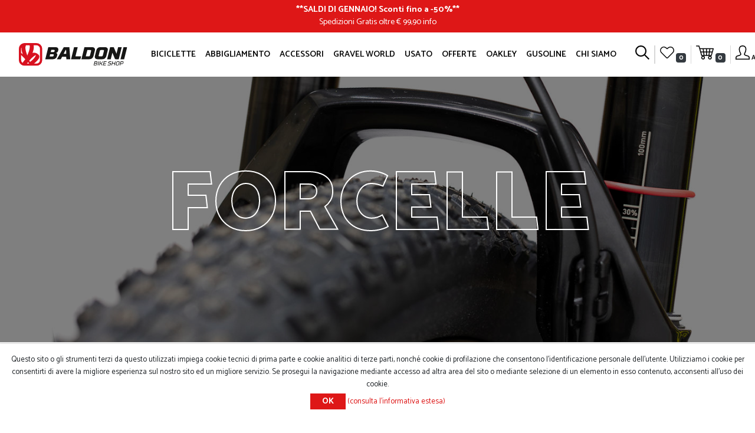

--- FILE ---
content_type: text/html; charset=utf-8
request_url: http://baldonibikeshop.com/it/forcelle
body_size: 9703
content:
<!DOCTYPE html>
<html lang="it"  class="html-category-page">
<head>
    <title>Forcelle- Baldoni Bike Shop Forl&#xEC;</title>
    <meta http-equiv="Content-type" content="text/html;charset=UTF-8" />
    <meta name="description" content="Vendita e assistenza bici nuove e usate delle migliori marche a Forl&#xEC;. Vendita mountain bike, bici da corsa, bici elettriche, scarpe e accessori." />
    <meta name="keywords" content="" />
    <meta name="generator" content="nopCommerce" />
    <meta name="viewport" content="width=device-width, initial-scale=1" />
    
        <link rel="preconnect" href="https://fonts.gstatic.com">
    <link href="https://fonts.googleapis.com/css2?family=Catamaran:wght@300;400;500;600;700;800;900&display=swap" rel="stylesheet">
    <link rel="shortcut icon" href="/Themes/Baldoni/Content/images/favicon.png" />

    <script src="/Plugins/FoxNetSoft.GoogleEnhancedEcommerce/Scripts/googleeehelper.js"></script>
<script>
window.dataLayer = window.dataLayer || [];
var GEE_productImpressions = GEE_productImpressions || [];
var GEE_productDetails = GEE_productDetails || [];
var GEE_cartproducts = GEE_cartproducts || [];
var GEE_wishlistproducts = GEE_wishlistproducts || [];
dataLayer.push({
'ecommerce': {
'currencyCode': 'EUR',
'impressions': GEE_productImpressions
}
});
</script>
<!-- Google Tag Manager -->
<script>(function(w,d,s,l,i){w[l]=w[l]||[];w[l].push({'gtm.start':
new Date().getTime(),event:'gtm.js'});var f=d.getElementsByTagName(s)[0],
j=d.createElement(s),dl=l!='dataLayer'?'&l='+l:'';j.async=true;j.src=
'https://www.googletagmanager.com/gtm.js?id='+i+dl;f.parentNode.insertBefore(j,f);
})(window,document,'script','dataLayer','GTM-K63BB2N');</script>
<!-- End Google Tag Manager -->

    <!-- Facebook Pixel Code -->
    <script>

        !function (f, b, e, v, n, t, s) {
            if (f.fbq) return;
            n = f.fbq = function () {
                n.callMethod ? n.callMethod.apply(n, arguments) : n.queue.push(arguments)
            };
            if (!f._fbq) f._fbq = n;
            n.push = n;
            n.loaded = !0;
            n.version = '2.0';
            n.agent = 'plnopcommerce';
            n.queue = [];
            t = b.createElement(e);
            t.async = !0;
            t.src = v;
            s = b.getElementsByTagName(e)[0];
            s.parentNode.insertBefore(t, s)
        }(window, document, 'script', 'https://connect.facebook.net/en_US/fbevents.js');
        
		fbq('init', '1465710037102208', {
			external_id: 'd45f9f45-b6bf-4cc7-851b-a0121f23705d'
		});

		fbq('track', 'PageView');

    </script>
    <!-- End Facebook Pixel Code -->
    
    <link href="/bundles/h9l53ddsgjzmzbigfhku8vcxjp3gsglaupnynmcr9sy.min.css" rel="stylesheet" type="text/css" />

    
    
    
    <link href="http://baldonibikeshop.com/it/blog/rss/2" rel="alternate" type="application/rss+xml" title="Baldoni Bike Shop: Blog" />
    <link rel="apple-touch-icon" sizes="180x180" href="/icons/icons_0/apple-touch-icon.png">
<link rel="icon" type="image/png" sizes="32x32" href="/icons/icons_0/favicon-32x32.png">
<link rel="icon" type="image/png" sizes="16x16" href="/icons/icons_0/favicon-16x16.png">
<link rel="manifest" href="/icons/icons_0/site.webmanifest">
<link rel="shortcut icon" href="/icons/icons_0/favicon.ico">
<meta name="msapplication-TileColor" content="#b91d47">
<meta name="msapplication-config" content="/icons/icons_0/browserconfig.xml">
<meta name="theme-color" content="#ffffff">
    
    <!--Powered by nopCommerce - https://www.nopCommerce.com-->
</head>
<body>
    <!-- Google Tag Manager (noscript) -->
<noscript><iframe src="https://www.googletagmanager.com/ns.html?id=GTM-K63BB2N" height="0" width="0" style="display:none;visibility:hidden"></iframe></noscript>
<!-- End Google Tag Manager (noscript) -->

<div class="ajax-loading-block-window" style="display: none">
</div>
<div id="dialog-notifications-success" title="Notifica" style="display:none;">
</div>
<div id="dialog-notifications-error" title="Errore" style="display:none;">
</div>
<div id="dialog-notifications-warning" title="Avviso" style="display:none;">
</div>
<div id="bar-notification" class="bar-notification-container" data-close="Chiudi">
</div>



<!--[if lte IE 8]>
    <div style="clear:both;height:59px;text-align:center;position:relative;">
        <a href="http://www.microsoft.com/windows/internet-explorer/default.aspx" target="_blank">
            <img src="/Themes/Baldoni/Content/images/ie_warning.jpg" height="42" width="820" alt="You are using an outdated browser. For a faster, safer browsing experience, upgrade for free today." />
        </a>
    </div>
<![endif]-->
<div class="master-wrapper-page">
    
    <noscript>
    <iframe src="https://www.googletagmanager.com/ns.html?id=GTM-K63BB2N" height="0" width="0" style="display:none;visibility:hidden"></iframe>
</noscript>


<section class="ab">
    <div class="ab-container">
        <div class="ab-content">
            <p><strong>**<a href="https://baldonibikeshop.com/it/offerte-in-corso" target="_blank">SALDI DI GENNAIO! Sconti fino a -50%</a>**</strong></p>
<p>Spedizioni Gratis oltre € 99,90 <a href="https://www.baldonibikeshop.com/it/costi-di-spedizione" target="_blank">info</a></p>
        </div>
    </div>
</section>


<header id="main-header">
    <nav class="navbar navbar-menu navbar-expand-xl position-fixed">

        


<div class="header-left d-flex order-0">
    <button class="navbar-toggler navbar-toggler-main-header" type="button" data-target="#collapsingMenu">
        <span class="ih ih-hover ih-menu"></span>
    </button>
    <a class="navbar-brand text-center w-100" href="/">
    <img class="logo-header" alt="Baldoni Bike Shop" src="/Themes/Baldoni/Content/images/logo-baldoni.svg">
</a>
    <ul class="navbar-nav navbar-tools order-3 d-block d-xl-none mr-2">
        <li class="nav-item nav-item-nowrap">
            <div class="nav-cart-preview">
                <a class="nav-link" href="/it/cart">
                    <span class="ih ih-cart"></span>
                </a>
            </div>
        </li>
    </ul>
</div>

<div class="navbar-collapse collapse w-100 order-1 order-xl-0" id="collapsingMenu">
    <ul class="navbar-nav navbar-main-menu mx-auto justify-content-between">
        <li class="nav-item d-menu-mobile mb-3 text-right">
            <a href="#" class="navbar-main-menu-back float-left">
                <span class="ih ih-small ih-hover ih-back"></span>
            </a>
            <a href="#" class="navbar-main-menu-close float-right">
                <span class="ih ih-small ih-hover ih-close"></span>
            </a>
        </li>
        <li class="nav-item d-menu-mobile mb-3">
            <form method="get" class="form-search" action="/it/search">
                <div class="input-group">
                    <button type="submit" class="btn-nope"><span class="ih ih-small ih-search"></span></button>
                    <input type="text" class="form-control small-searchterms" name="q" placeholder="Cerca">
                </div>
            </form>
        </li>
        <li class="nav-item d-menu-mobile">
                <a class="nav-link" href="/it/login?returnUrl=%2Fit%2Fforcelle">
                    <span class="ih ih-small ih-profile mr-2"></span> Accesso
                </a>
        </li>
        <li class="nav-item d-menu-mobile border-bottom-mobile">
            <a class="nav-link" href="/it/wishlist">
                <span class="ih ih-small ih-wishlist mr-2"></span> Wishlist
            </a>
        </li>
                <li class="nav-item">
                    <a class="nav-link drp" data-toggle=dropdown href="javascript:;">
                        Biciclette 
                    </a>
                        <div class="dropdown-menu dropdown-menu-large dropdown-menu-center">
                            <div class="container container-1200">
                                <div class="row">
                                    <div class="col-12 col-xl-2 border-right-desktop">
                                        <h4 class="border-bottom-mobile border-dark mt-0">
                                            <a href="/it/tipologie">Tipologie<span class="d-none d-xl-inline">&gt;</span></a>
                                        </h4>
                                        <ul class="list-unstyled">
                                                <li class="list-item pb-2"><a href="/it/e-bike">E-Bike</a></li>
                                                <li class="list-item pb-2"><a href="/it/strada">Strada</a></li>
                                                <li class="list-item pb-2"><a href="/it/mountain-bike">Mountain Bike</a></li>
                                                <li class="list-item pb-2"><a href="/it/city-bike">City Bike</a></li>
                                                <li class="list-item pb-2"><a href="/it/bimbi">Bimbi</a></li>
                                                <li class="list-item pb-2"><a href="/it/gravel">Gravel</a></li>
                                        </ul>
                                    </div>
                                    <div class="col-12 col-xl-2 border-right-desktop">
                                        <h4 class="border-bottom-mobile border-dark mt-0">
                                            <a href="/it/brand">Brand <span class="d-none d-xl-inline">&gt;</span></a>
                                        </h4>
                                        <ul class="list-unstyled">
                                                <li class="list-item pb-2"><a href="/it/pinarello">Pinarello</a></li>
                                                <li class="list-item pb-2"><a href="/it/specialized">Specialized</a></li>
                                                <li class="list-item pb-2"><a href="/it/scott">Scott</a></li>
                                                <li class="list-item pb-2"><a href="/it/wilier">Wilier</a></li>
                                        </ul>
                                    </div>
                                    <div class="col-12 col-xl-2 border-right-desktop">
                                        <h4 class="border-bottom-mobile border-dark mt-0">
                                            <a href="/it/altro">Altro <span class="d-none d-xl-inline">&gt;</span></a>
                                        </h4>
                                        <ul class="list-unstyled">
                                            <li class="list-item pb-2"><a href="/news">News</a></li>
                                            <li class="list-item pb-2"><a href="/usato">Il nostro usato</a></li>
                                                <li class="list-item pb-2"><a href="/it/woman">Woman</a></li>
                                        </ul>
                                    </div>

                                    <div class="col-12 col-xl-6">
                                        
<div class="megamenuitem">
    <a href="/gusoline-tailor-made-dream"><img src="http://baldonibikeshop.com/images/thumbs/001/0011524_Menu_GUSOLINE.jpeg" alt="Gravel, Road Bike, Mtb, Gusoline" title="Gravel, Road Bike, Mtb, Gusoline" /></a>
    <p class="megamenuitem-body">
        GUSOLINE: Tailor Made Dream
    </p>
</div>
                                    </div>
                                </div>
                            </div>
                        </div>
                </li>
                <li class="nav-item">
                    <a class="nav-link "  href="/it/abbigliamento">
                        Abbigliamento 
                    </a>
                </li>
                <li class="nav-item">
                    <a class="nav-link drp" data-toggle=dropdown href="javascript:;">
                        Accessori 
                    </a>
                        <div class="dropdown-menu dropdown-menu-large dropdown-menu-center">
                            <div class="container container-1200">
                                <div class="row">
                                    <div class="col-12 col-xl-4 border-right-desktop">
                                        <h4 class="border-bottom-mobile border-dark mt-0">
                                            <a href="/it/componenti">Componenti <span class="d-none d-xl-inline">&gt;</span></a>
                                        </h4>
                                        <ul class="list-unstyled list-2columns">
                                                <li class="list-item pb-1"><a href="/it/selle">Selle</a></li>
                                                <li class="list-item pb-1"><a href="/it/pedali">Pedali</a></li>
                                                <li class="list-item pb-1"><a href="/it/manopole">Manopole</a></li>
                                                <li class="list-item pb-1"><a href="/it/ruote">Ruote</a></li>
                                                <li class="list-item pb-1"><a href="/it/reggi-selle">Reggisella</a></li>
                                                <li class="list-item pb-1"><a href="/it/forcelle">Forcelle</a></li>
                                                <li class="list-item pb-1"><a href="/it/manubri">Manubri</a></li>
                                                <li class="list-item pb-1"><a href="/it/altro-3">Altro</a></li>
                                                <li class="list-item pb-1"><a href="/it/manutenzione-bici">Manutenzione bici</a></li>
                                                <li class="list-item pb-1"><a href="/it/pneumatici">Pneumatici</a></li>
                                                <li class="list-item pb-1"><a href="/it/bike-packing">Bike packing</a></li>
                                                <li class="list-item pb-1"><a href="/it/fanali-bici">Fanali e Luci</a></li>
                                        </ul>
                                    </div>
                                    <div class="col-12 col-xl-4 border-right-desktop">
                                        <h4 class="border-bottom-mobile border-dark mt-0">
                                            <a href="/it/i-tech">I-Tech <span class="d-none d-xl-inline">&gt;</span></a>
                                        </h4>
                                        <ul class="list-unstyled list-2columns">
                                                <li class="list-item pb-1"><a href="/it/navigatori">Navigatori</a></li>
                                                <li class="list-item pb-1"><a href="/it/cardio">Cardio</a></li>
                                                <li class="list-item pb-1"><a href="/it/ciclocomputer">Ciclocomputer</a></li>
                                        </ul>
                                    </div>
                                    <div class="col-12 col-xl-4">
                                        <h4 class="border-bottom-mobile border-dark mt-0">
                                            <a href="/it/specifico-donna">Specifico donna <span class="d-none d-xl-inline">&gt;</span></a>
                                        </h4>
                                        <ul class="list-unstyled list-2columns">
                                                <li class="list-item pb-1"><a href="/it/intimo-2">Intimo</a></li>
                                                <li class="list-item pb-1"><a href="/it/telai">Telai</a></li>
                                                <li class="list-item pb-1"><a href="/it/selle-2">Selle</a></li>
                                                <li class="list-item pb-1"><a href="/it/altro-2">Altro</a></li>
                                                <li class="list-item pb-1"><a href="/it/abbigliamento-donna">Abbigliamento Donna</a></li>
                                        </ul>
                                    </div>
                                
                                </div>
                            </div>
                        </div>
                </li>
                <li class="nav-item">
                    <a class="nav-link "  href="/it/gusoline-3">
                        GRAVEL WORLD 
                    </a>
                </li>
                <li class="nav-item">
                    <a class="nav-link "  href="/it/usato">
                        Usato 
                    </a>
                </li>
                <li class="nav-item">
                    <a class="nav-link drp" data-toggle=dropdown href="javascript:;">
                        OFFERTE 
                    </a>
                        <div class="dropdown-menu dropdown-menu-large dropdown-menu-center">
                            <div class="container container-1200">
                                <div class="row">

                                    <div class="col-12 col-xl-3">
                                        <h4 class="border-bottom-mobile border-dark mt-0">
                                            <a class="" href="/it/offerte-in-corso">SALDI, SALDI, SALDI!</a>
                                        </h4>
                                        <a class="" href="/it/offerte-in-corso">
                                            <img src="http://baldonibikeshop.com/images/thumbs/001/0019223_saldi-saldi-saldi_250.png" alt="SALDI, SALDI, SALDI!" title="SALDI, SALDI, SALDI!">
                                        </a>
                                
                                    </div>
                                    <div class="col-12 col-xl-3">
                                        <h4 class="border-bottom-mobile border-dark mt-0">
                                            <a class="" href="/it/specialized-3">Bici in Promo</a>
                                        </h4>
                                        <a class="" href="/it/specialized-3">
                                            <img src="http://baldonibikeshop.com/images/thumbs/001/0015060_bici-in-promo_250.jpeg" alt="Bici in Promo" title="Bici in Promo">
                                        </a>
                                
                                    </div>
                                    <div class="col-12 col-xl-3">
                                        <h4 class="border-bottom-mobile border-dark mt-0">
                                            <a class="" href="/it/via-del-sale-fantini-club">PROMO GRAVEL BURN</a>
                                        </h4>
                                        <a class="" href="/it/via-del-sale-fantini-club">
                                            <img src="http://baldonibikeshop.com/images/thumbs/001/0018704_promo-gravel-burn_250.jpeg" alt="PROMO GRAVEL BURN" title="PROMO GRAVEL BURN">
                                        </a>
                                
                                    </div>
                                    <div class="col-12 col-xl-3">
                                        <h4 class="border-bottom-mobile border-dark mt-0">
                                            <a class="" href="/it/angolo-bazza">Angolo Bazza</a>
                                        </h4>
                                        <a class="" href="/it/angolo-bazza">
                                            <img src="http://baldonibikeshop.com/images/thumbs/000/0009000_angolo-bazza_250.jpeg" alt="Angolo Bazza" title="Angolo Bazza">
                                        </a>
                                
                                    </div>
                                    
                                </div>
                            </div>
                        </div>
                </li>
                <li class="nav-item">
                    <a class="nav-link drp" data-toggle=dropdown href="javascript:;">
                        Oakley 
                    </a>
                        <div class="dropdown-menu dropdown-menu-large dropdown-menu-center">
                            <div class="container container-1200">
                                <div class="row">

                                    <div class="col-12 col-xl-4">
                                        <h4 class="border-bottom-mobile border-dark mt-0">
                                            <a class="" href="/it/ampia-gamma-di-occhiali-oakley">Occhiali Oakley</a>
                                        </h4>
                                        <a class="" href="/it/ampia-gamma-di-occhiali-oakley">
                                            <img src="http://baldonibikeshop.com/images/thumbs/000/0008963_occhiali-oakley_250.jpeg" alt="Occhiali Oakley" title="Occhiali Oakley">
                                        </a>
                                
                                    </div>
                                    <div class="col-12 col-xl-4">
                                        <h4 class="border-bottom-mobile border-dark mt-0">
                                            <a class="" href="/it/caschi-accessori-oakley">Caschi Oakley</a>
                                        </h4>
                                        <a class="" href="/it/caschi-accessori-oakley">
                                            <img src="http://baldonibikeshop.com/images/thumbs/000/0009091_caschi-oakley_250.jpeg" alt="Caschi Oakley" title="Caschi Oakley">
                                        </a>
                                
                                    </div>
                                    <div class="col-12 col-xl-4">
                                        <h4 class="border-bottom-mobile border-dark mt-0">
                                            <a class="" href="/it/abbigliamento-oakley">Abbigliamento Oakley</a>
                                        </h4>
                                        <a class="" href="/it/abbigliamento-oakley">
                                            <img src="http://baldonibikeshop.com/images/thumbs/000/0009092_abbigliamento-oakley_250.jpeg" alt="Abbigliamento Oakley" title="Abbigliamento Oakley">
                                        </a>
                                
                                    </div>
                                    
                                </div>
                            </div>
                        </div>
                </li>
                <li class="nav-item">
                    <a class="nav-link "  href="/it/gusoline-4">
                        GUSOLINE 
                    </a>
                </li>
            <li class="nav-item">
                <a class="nav-link drp" data-toggle="dropdown" href="javascript:;">
                    Chi siamo
                </a>
                <div class="dropdown-menu dropdown-menu-large dropdown-menu-center dropdown-menu-baldoni">
                    <div class="container container-1200">
                        
<div class="row">
    <div class="col-xs-6 col-lg-3">
        <a href="/it/blog">
            <span>Blog</span>
            <img src="http://baldonibikeshop.com/images/thumbs/000/0005046__U9A0662.jpeg" alt="Blog" />
        </a>
    </div>
    <div class="col-xs-6 col-lg-3">
        <a href="/storia">
            <span>Storia</span>
            <img src="http://baldonibikeshop.com/images/thumbs/000/0005048_STAFFWEB.jpeg" alt="Storia" />
        </a>
    </div>
    <div class="col-xs-6 col-lg-3">
        <a href="/partners">
            <span>Partners</span>
            <img src="http://baldonibikeshop.com/images/thumbs/000/0005051_partners.jpeg" alt="Partners" />
        </a>
    </div>
    <div class="col-xs-6 col-lg-3">
        <a href="/contattaci">
            <span>Contatti</span>
            <img src="http://baldonibikeshop.com/images/thumbs/000/0005044__U9A0903-2.jpeg" alt="Contatti" />
        </a>
    </div>
</div>
                    </div>
                </div>
            </li>
    </ul>
    <div class="d-menu-mobile mt-5">
        <ul class="nav mx-auto justify-content-center">
            <li class="nav-item mr-3"><i class="fa fa-2x fa-facebook-square"></i></li>
            <li class="nav-item mr-3"><i class="fa fa-2x fa-instagram"></i></li>
            <li class="nav-item"><i class="fa fa-2x fa-youtube-square"></i></li>
        </ul>
    </div>
</div>


        
<div class="header-links">
    <ul class="navbar-nav navbar-tools order-last d-none d-xl-flex">
        <li class="nav-item">
            <a class="nav-link" href="javascript:;" id="search-link">
                <span id="btn-search" class="ih ih-hover ih-search"></span>
            </a>
            <div class="flyout-search">
                <form method="get" class="form-search" action="/it/search">
        <div class="d-flex justify-content-center">
            <input type="text" class="search-box-text small-searchterms" id="small-searchterms" autocomplete="off" name="q" placeholder="Cerca" aria-label="Cerca" />
            
            <button type="submit" class="button-1 search-box-button">
                Cerca
            </button>
            <button type="button" class="search-box-close">
                Chiudi
            </button>
        </div>
            
            
</form>
            </div>
            
        </li>
        <li class="nav-separator"></li>
        <li class="nav-separator"></li>
            <li class="nav-item">
                <a class="nav-link ico-wishlist" href="/it/wishlist">
                    <span class="ih ih-hover ih-wishlist"></span>
                    <span class="wishlist-qty badge badge-dark">0</span>
                </a>
            </li>
        <li class="nav-separator"></li>
            <li class="nav-item nav-item-nowrap" id="topcartlink">
                <div class="nav-cart-preview">
                    <a class="nav-link" href="/it/cart">
                        <span class="ih ih-cart"></span>
                        <span class="cart-qty badge badge-dark">0</span>
                    </a>
                </div>
            </li>
        <li class="nav-separator"></li>
            <li class="nav-item">
                <a class="nav-link ico-login" href="/it/login?returnUrl=%2Fit%2Fforcelle">
                    <span class="ih ih-hover ih-profile"></span>
                    <span class="text-mini">Accesso</span>
                </a>
            </li>
        
    </ul>
        
        
</div>

        

<div id="flyout-cart" class="flyout-cart">
    <div class="mini-shopping-cart">
        <div class="count">
Non ci sono articoli nel tuo carrello        </div>
    </div>
</div>

    </nav>
</header>




    
    <div class="master-wrapper-content">
        


        <main>

                

                        <div class="master-column-wrapper">
                
    <section class="header-image d-flex" style="background: linear-gradient(rgba(0,0,0,.5), rgba(0,0,0,.5)), url(http://baldonibikeshop.com/images/thumbs/000/0004952_forcelle.jpeg)">
        <div class="my-auto mx-auto text-center">
            <h1 class="card-title text-outline">Forcelle</h1>
            <div class="card-description text-white"></div>
        </div>
    </section>

<section class="category-products">
    <div class="container-fluid">
        <div class="row flex-column flex-md-row">
            <aside class="side-2 col-12 col-lg-3 flex-shrink-1">
                <div class="d-block d-lg-none toggle-aside-menu">
                    <a href="#pageSubmenu" data-toggle="collapse" aria-expanded="false" class="dropdown-toggle">
Filtri                    </a>
                </div>
                <div class="collapse" id="pageSubmenu">



<div class="nopAjaxFilters7Spikes"
     data-categoryid="56"
     data-manufacturerid="0"
     data-vendorid="0"
     data-isonsearchpage="False"
     data-searchkeyword=""
     data-searchcategoryid="0"
     data-searchmanufacturerid="0"
     data-searchvendorid ="0"
     data-searchpricefrom=""
     data-searchpriceto=""
     data-searchincludesubcategories="False"
     data-searchinproductdescriptions="False"
     data-searchadvancedsearch="False"
     data-getfilteredproductsurl="/it/getFilteredProducts"
     data-productslistpanelselector=".product-list"
     data-productsgridpanelselector=".product-grid"
     data-pagerpanelselector=".pager"
     data-pagerpanelintegrationselector=".product-grid, .product-list"
     data-sortoptionsdropdownselector="#products-orderby"
     data-viewoptionsdropdownselector=".viewmode-icon, #products-viewmode"
     data-productspagesizedropdownselector="#products-pagesize"
     data-filtersuimode="usecheckboxes"
     data-defaultviewmode="grid"
     data-enableinfinitescroll="False"
     data-infinitescrollloadertext="Caricamento prodotti.."
     data-scrolltoelement="False"
     data-scrolltoelementselector=".product-selectors"
     data-scrolltoelementadditionaloffset="0"
     data-showselectedfilterspanel="True"
     data-numberofreturnedproductsselector="false"
     data-selectedOptionsTargetSelector=".nopAjaxFilters7Spikes .filtersPanel:first"
     data-selectedOptionsTargetAction="prependTo"
     data-isRTL="false"
     data-closeFiltersPanelAfterFiltrationInMobile="true"
     data-no-products-window-title="Nessun risultato"
     data-no-products-window-message="Non sono stati trovati prodotti in base ai criteri da te selezionati. Affina la tua ricerca.">
    
</div>

<input id="availableSortOptionsJson" name="availableSortOptionsJson" type="hidden" value="[{&quot;Disabled&quot;:false,&quot;Group&quot;:null,&quot;Selected&quot;:true,&quot;Text&quot;:&quot;Il pi&#xF9; recente&quot;,&quot;Value&quot;:&quot;15&quot;},{&quot;Disabled&quot;:false,&quot;Group&quot;:null,&quot;Selected&quot;:false,&quot;Text&quot;:&quot;Prezzo: decrescente&quot;,&quot;Value&quot;:&quot;11&quot;},{&quot;Disabled&quot;:false,&quot;Group&quot;:null,&quot;Selected&quot;:false,&quot;Text&quot;:&quot;Prezzo: crescente&quot;,&quot;Value&quot;:&quot;10&quot;},{&quot;Disabled&quot;:false,&quot;Group&quot;:null,&quot;Selected&quot;:false,&quot;Text&quot;:&quot;Nome: dalla Z alla A&quot;,&quot;Value&quot;:&quot;6&quot;}]" />
<input id="availableViewModesJson" name="availableViewModesJson" type="hidden" value="" />
<input id="availablePageSizesJson" name="availablePageSizesJson" type="hidden" value="[{&quot;Disabled&quot;:false,&quot;Group&quot;:null,&quot;Selected&quot;:true,&quot;Text&quot;:&quot;18&quot;,&quot;Value&quot;:&quot;18&quot;}]" />                </div>
            </aside>
            <div class="center-2 col flex-grow-1">
                
                <div class="page category-page">
    <div class="page-body">
        
        
        
        
        
        <div class="product-filters">
        </div>

        

            <div class="text-left sorry">
                <img class="img-fluid" src="/Themes/Baldoni/Content/images/sorry.svg" />
                <p>
                    <i>Non abbiamo trovato prodotti da proporti.</i>
                </p>
            </div>

        
    </div>
</div>
<script type="text/javascript">
    function customScrollTop() {
        window.scroll({
            top:0,
            left:0, 
            behavior: "smooth"
        });
    }
</script>
                
            </div>
        </div>
    </div>
</section>

            </div>
        </main>
        
    </div>
    
<footer>
    <div class="row">
        <div class="col-12 col-md-3 mb-5">
            <img src="/Themes/Baldoni/Content/images/baldoni_logo-white.svg" alt="Baldoni Bike Shop Forlì" title="Baldoni Bike Shop Forlì" />
        </div>
        <div class="col-12 col-md-3 mb-5">
            <b>BALDONI BIKE SHOP s.r.l. Unipersonale</b><br /><br />
            Via P. Dandi, 2 47121 Forlì (FC) - IT<br />
            Telefono: +39 0543 473030<br />
            Fax: +39 0543 567609<br />
            Partita IVA: 04242740407
        </div>
        <div class="col-12 col-md-3 mb-5">
            <ul class="nav flex-column mb-4">
                    <li><a href="/it/contattaci">Contattaci</a></li>
                    <li><a href="/it/costi-di-spedizione">Costi di Spedizione</a></li>
                    <li><a href="/it/informativa-newsletter">Informativa newsletter</a></li>
                    <li><a href="/it/recesso">Modalit&#xE0; di recesso</a></li>
                    <li><a href="/it/informativa-privacy">Informativa privacy</a></li>
                    <li><a href="/it/termini-e-condizioni">Termini e condizioni</a></li>
                <li><br /></li>
                    <li><a href="/changelanguage/1">English version</a></li>
            </ul>
            <ul class="nav mx-auto">
                <li class="nav-item mr-3"><i class="fa fa-2x fa-facebook-square"></i></li>
                <li class="nav-item mr-3"><i class="fa fa-2x fa-instagram"></i></li>
                <li class="nav-item"><i class="fa fa-2x fa-youtube-square"></i></li>
            </ul>
        </div>
        <div class="col-12 col-md-3 mb-5">
            <ul class="nav mx-auto mb-5">
                <li class="nav-item mr-1 mb-1"><img src="/Themes/Baldoni/Content/images/card_visa.svg" alt="VISA" title="VISA" /></li>
                <li class="nav-item mr-1 mb-1"><img src="/Themes/Baldoni/Content/images/card_mastercard.svg" alt="Mastercard" title="Mastercard" /></li>
                <li class="nav-item mr-1 mb-1"><img src="/Themes/Baldoni/Content/images/card_maestro.svg" alt="Maestro" title="Maestro" /></li>
                <li class="nav-item mb-1"><img src="/Themes/Baldoni/Content/images/card_americanexpress.svg" alt="American Express" title="American Express" /></li>
            </ul>
            <ul class="nav flex-column credit-cards-provider">
                <li class="mb-3">
                    <a href="https://www.paypal.com/it/webapps/mpp/paypal-popup" title="Come funziona PayPal" onclick="javascript:window.open('https://www.paypal.com/it/webapps/mpp/paypal-popup','WIPaypal','toolbar=no, location=no, directories=no, status=no, menubar=no, scrollbars=yes, resizable=yes, width=1060, height=700'); return false;"><img src="https://www.paypalobjects.com/webstatic/mktg/logo-center/logo_paypal_pagamento_sicuro.png" border="0" alt="Accettiamo PayPal" /></a>
                </li>
                <li>
                    <img src="/Themes/Baldoni/Content/images/card_stripe.svg" alt="Stripe" />
                </li>
            </ul>
        </div>
    </div>
</footer>


</div>

<div id="eu-cookie-bar-notification" class="eu-cookie-bar-notification">
    <div class="content">
        <div class="text">Questo sito o gli strumenti terzi da questo utilizzati impiega cookie tecnici di prima parte e cookie analitici di terze parti, nonché cookie di profilazione che consentono l’identificazione personale dell’utente. Utilizziamo i cookie per consentirti di avere la migliore esperienza sul nostro sito ed un migliore servizio. Se prosegui la navigazione mediante accesso ad altra area del sito o mediante selezione di un elemento in esso contenuto, acconsenti all’uso dei cookie.</div>
        <div class="buttons-more">
            <button type="button" class="ok-button button-1" id="eu-cookie-ok">OK</button>
            <a class="learn-more" href="/it/informativa-privacy">(consulta l'informativa estesa)</a>
        </div>
    </div>
</div>
<script>
function deferjqueryloadingGoogleEnhancedEcommerce() {
    if (window.jQuery && typeof $== 'function' && window.GoogleEEHelper) 
    {
GoogleEEHelper.Init('EUR', false);
        GoogleEEHelper.Initialization();
    }
    else
        setTimeout(function () { deferjqueryloadingGoogleEnhancedEcommerce() }, 50);
}
deferjqueryloadingGoogleEnhancedEcommerce();
</script>


    
    <script src="/bundles/vdshu7bvr-7drxvcveeuqisk1uii73g46xaltkighfa.min.js"></script>
<script src="https://js.stripe.com/v3/"></script>

    <script>
                $('.form-search').on("submit", function (event) {
                    var input = $(this).find('.small-searchterms');
                    if ($(input).val() == "") {
                        alert('Inserisci la parola chiave di ricerca');
                        $(input).focus();
                        event.preventDefault();
                    }
                });
                $('.search-box-close').click(function () {
                    $('.flyout-search').fadeOut(200);
                });
            </script>
<script>
                $(document).ready(function() {
                    var showLinkToResultSearch;
                    var searchText;
                    $('.small-searchterms').autocomplete({
                            delay: 500,
                            minLength: 3,
                            source: '/it/catalog/searchtermautocomplete',
                            appendTo: '.search-box',
                            select: function(event, ui) {
                                $("#small-searchterms").val(ui.item.label);
                                setLocation(ui.item.producturl);
                                return false;
                        },
                        //append link to the end of list
                        open: function(event, ui) {
                            //display link to search page
                            if (showLinkToResultSearch) {
                                searchText = document.getElementById("small-searchterms").value;
                                $(".ui-autocomplete").append("<li class=\"ui-menu-item\" role=\"presentation\"><a href=\"/search?q=" + searchText + "\">Visualizza tutti i risultati…</a></li>");
                            }
                        }
                    })
                    .data("ui-autocomplete")._renderItem = function(ul, item) {
                        var t = item.label;
                        showLinkToResultSearch = item.showlinktoresultsearch;
                        //html encode
                        t = htmlEncode(t);
                        return $("<li></li>")
                            .data("item.autocomplete", item)
                            .append("<a><span>" + t + "</span></a>")
                            .appendTo(ul);
                    };
                });
            </script>
<script>
                $(document).ready(function () {
                    $('#search-link').click(function (e) {
                        $('#small-searchterms').focus();
                    });
                });
            </script>
<script>
            $(document).ready(function () {
                $('#btn-search').click(function (e) {
                    $('.flyout-search').fadeIn(200);
                });
            });
        </script>
<script>
            $(document).ready(function () {
                $('header').on('mouseenter', '#topcartlink', function () {
                    $('#flyout-cart').addClass('active');
                });
                //$('header').on('mouseleave', '#topcartlink', function () {
                //    $('#flyout-cart').removeClass('active');
                //});
                $('header').on('mouseenter', '#flyout-cart', function () {
                    $('#flyout-cart').addClass('active');
                });
                $('header').on('mouseleave', '#flyout-cart', function () {
                    $('#flyout-cart').removeClass('active');
                });
            });
        </script>
<script>
        var localized_data = {
            AjaxCartFailure: "Impossibile aggiungere il prodotto. Aggiorna la pagina e prova ancora una volta."
        };
        AjaxCart.init(false, '.header-links .cart-qty', '.header-links .wishlist-qty', '#flyout-cart', localized_data);
    </script>
<script>
    $(document).ready(function () {
        $('#eu-cookie-bar-notification').show();

        $('#eu-cookie-ok').on('click', function () {
            $.ajax({
                cache: false,
                type: "POST",
                url: "/it/eucookielawaccept",
                dataType: "json",
                success: function (data, textStatus, jqXHR) {
                    $('#eu-cookie-bar-notification').hide();
                },
                error: function (jqXHR, textStatus, errorThrown) {
                    alert('Cannot store value');
                }
            });
        });
    });
</script>

</body>
</html>

--- FILE ---
content_type: image/svg+xml
request_url: http://baldonibikeshop.com/Themes/Baldoni/Content/images/card_mastercard.svg
body_size: 1064
content:
<svg id="card_mastercard" xmlns="http://www.w3.org/2000/svg" width="48" height="32" viewBox="0 0 48 32">
  <rect id="card_bg" width="48" height="32" rx="4" fill="#fff"/>
  <g id="mastercard" transform="translate(4 3)">
    <g id="Group" opacity="0">
      <rect id="Rectangle" width="38.71" height="25.6" transform="translate(0.65 0.2)" fill="#fff"/>
    </g>
    <rect id="Rectangle-2" data-name="Rectangle" width="10.21" height="16.68" transform="translate(14.9 4.66)" fill="#f26122"/>
    <path id="Path" d="M13.169,10.61a10.58,10.58,0,0,1,4-8.34,10.61,10.61,0,1,0,0,16.68A10.58,10.58,0,0,1,13.169,10.61Z" transform="translate(2.831 2.39)" fill="#ea1d25"/>
    <path id="Shape" d="M.5.411H.43V0h.1L.66.29.78,0h.1V.409H.81V.1L.7.37H.62L.5.1V.41ZM.2.41H.14V.07H0V0H.35V.07H.2V.409Z" transform="translate(35.94 19.16)" fill="#f69e1e"/>
    <path id="Path-2" data-name="Path" d="M17.16,10.6A10.61,10.61,0,0,1,0,18.943,10.61,10.61,0,0,0,1.78,4.053,10.4,10.4,0,0,0,0,2.263,10.61,10.61,0,0,1,17.16,10.6Z" transform="translate(20 2.397)" fill="#f69e1e"/>
  </g>
</svg>


--- FILE ---
content_type: image/svg+xml
request_url: http://baldonibikeshop.com/Themes/Baldoni/Content/images/sorry.svg
body_size: 6492
content:
<svg id="Capa_1" enable-background="new 0 0 512.004 512.004" height="512" viewBox="0 0 512.004 512.004" width="512" xmlns="http://www.w3.org/2000/svg"><g><path d="m180.72 286.793c-30.698 0-55.672 24.974-55.672 55.671 0 30.698 24.974 55.672 55.672 55.672 30.697 0 55.671-24.974 55.671-55.672 0-30.697-24.974-55.671-55.671-55.671zm0 96.782c-22.669 0-41.111-18.442-41.111-41.111 0-22.668 18.442-41.111 41.111-41.111 22.668 0 41.111 18.442 41.111 41.111s-18.442 41.111-41.111 41.111zm300.603-87.553 22.753-34.951c14.758-22.672 8.316-53.127-14.362-67.892-18.069-11.756-41.112-10.333-57.407 2.779-6.736-5.465-14.834-9.045-23.426-10.375v-54.795c0-4.142-3.358-7.5-7.5-7.5s-7.5 3.358-7.5 7.5v54.79c-22.03 3.436-39.404 21.44-41.393 44.036h-4.926c-20.167.036-37.867 12.222-45.305 30.41-11.195-2.119-17.452-1.054-40.201-1.343-8.093.015-15.939 1.996-22.989 5.771-24.225-18.116-55.722-23.856-84.547-15.852 7.157-18.982 2.009-41.419-14.227-55.07-1.979-1.663-7.974-6.406-17.015-11.011v-59.424c0-27.396 22.289-49.685 49.685-49.685h171.233c18.344 0 35.133 10.053 43.815 26.235 1.959 3.65 6.507 5.022 10.154 3.063 3.65-1.958 5.022-6.504 3.063-10.154-11.298-21.061-33.152-34.144-57.033-34.144h-171.231c-35.667 0-64.685 29.018-64.685 64.685v53.249c-7.93-2.521-17.04-4.277-27.036-4.277-38.478 0-69.933 25.189-75.117 61.302-1.918 13.367.002 26.538 5.558 38.425-15.657 18.355-15.838 46.113 1.035 64.73 8.986 9.915 20.384 17.747 32.99 22.988-6.813 9.731-10.494 21.264-10.494 33.431 0 3.847.376 7.696 1.118 11.441.708 3.571 3.842 6.044 7.349 6.044.483 0 .973-.047 1.465-.145 4.063-.805 6.705-4.751 5.899-8.814-.552-2.787-.832-5.655-.832-8.526 0-10.624 3.759-20.607 10.651-28.528 8.739 2.057 17.553 2.84 25.499 2.492 6.011 23.29 20.254 42.881 39.204 55.893-15.876 16.92-41.913 18.234-59.417 3.848-3.2-2.63-7.927-2.167-10.556 1.032-2.63 3.2-2.168 7.926 1.032 10.556 24.747 20.339 61.518 17.075 82.2-7.785 26.7 12.722 56.797 12.274 82.15.757 14.565 22.445 44.498 29.195 67.315 14.818 25.903 16.352 60.319 5.069 71.674-23.068 3.736-.971 7.345-2.388 10.75-4.207 9.714 19.917 29.904 32.795 52.625 32.795 32.313 0 58.602-26.288 58.602-58.602 0-11.875-3.632-23.425-10.304-33.141 6.026-8.195 9.572-18.233 9.598-28.841zm-57.98 140.524c-11.762 0-22.612-4.641-30.561-12.451 27.317 4.052 55.492-16.374 56.259-47.186 4.226-1.561 8.164-3.694 11.737-6.29 17.193 28.801-3.502 65.927-37.435 65.927zm44.2-146.85c-.789 1.212-1.211 2.627-1.214 4.074l-.09 37.155c-.04 15.728-11.203 29.668-26.546 33.144-3.683.834-6.17 4.276-5.808 8.034 2.908 30.163-32.008 48.748-55.361 29.817-2.754-2.233-6.696-2.232-9.448.002-4.621 3.75-10.146 6.228-15.977 7.168-2.842.458-5.17 2.501-5.994 5.26-6.749 22.616-34.888 32.203-54.087 16.637-2.754-2.232-6.695-2.232-9.449.002-17.499 14.202-43.583 7.697-52.611-12.764-1.775-4.023-6.628-5.67-10.491-3.536-48.692 26.918-110.535-1.578-120.827-57.176-.724-3.914-4.378-6.583-8.33-6.074-23.052 2.959-50.167-5.89-67.478-24.989-12.587-13.888-11.561-35.209 2.073-47.849 2.562-2.375 3.145-6.203 1.407-9.232-5.861-10.217-8.053-21.929-6.339-33.87 4.094-28.517 28.877-48.433 60.269-48.433 26.698 0 45.834 14.949 49.398 17.945 14.024 11.79 16.134 33.022 4.704 47.329-2.129 2.665-2.192 6.432-.152 9.166.755 1.012 1.479 2.05 2.151 3.087 2.02 3.115 6.015 4.284 9.395 2.747 28.659-13.019 62.786-8.318 86.944 11.977 2.591 2.176 6.318 2.35 9.1.419 5.691-3.949 12.365-6.043 19.288-6.055 21.641.474 29.985-1.362 43.082 2.441 4.116 1.194 8.38-1.295 9.382-5.442 3.7-15.319 17.292-26.038 33.042-26.066h12.334c4.349 0 7.794-3.695 7.48-8.04-1.459-20.226 14.654-36.58 33.983-36.58 9.668 0 18.897 4.106 25.324 11.266 2.892 3.221 8.052 3.412 11.124.044 11.272-12.361 29.656-14.697 43.711-5.554 15.745 10.251 20.219 31.396 9.973 47.137zm-373.82-26.233c-12.685-4.679-24.432-9.792-27.131-10.98-7.875-5.617-6.329-19.022 6.385-22.853 16.286-4.905 30.865 6.871 31.085 7.05 3.077 2.567 7.654 2.164 10.234-.908 2.587-3.078 2.189-7.67-.889-10.257-.832-.699-20.654-17.048-44.631-9.827-24.531 7.391-28.658 36.93-9.706 49.286 2.04 1.328 21.93 9.315 29.613 12.149 11.374 4.195 17.12 10.954 15.765 18.542-1.296 7.26-9.325 14.975-21.649 14.975-10.957 0-21.548-4.469-28.332-11.955-2.7-2.978-7.304-3.205-10.284-.506-2.979 2.7-3.205 7.305-.506 10.284 9.499 10.481 24.123 16.738 39.122 16.738 17.768 0 33.237-11.597 35.983-26.977 3.152-17.651-10.878-29.53-25.059-34.761zm164.791-108.276c-12.642 0-24.541 6.683-32.648 18.335-2.365 3.4-1.527 8.074 1.873 10.44s8.075 1.526 10.44-1.874c5.262-7.564 12.673-11.901 20.334-11.901s15.073 4.338 20.335 11.901c2.358 3.389 7.029 4.246 10.44 1.874 3.4-2.366 4.239-7.04 1.874-10.44-8.106-11.652-20.006-18.335-32.648-18.335zm-53.243-17.124c-2.874 3.298-7.024 5.19-11.384 5.19-4.361 0-8.511-1.892-11.385-5.19-2.722-3.123-7.459-3.447-10.582-.727-3.122 2.722-3.448 7.459-.727 10.582 5.724 6.568 13.996 10.335 22.693 10.335 8.698 0 16.969-3.767 22.693-10.335 2.721-3.123 2.396-7.86-.727-10.582-3.122-2.721-7.86-2.396-10.581.727zm201.986 165.769c0-17.884-15.188-32.433-33.856-32.433h-25.719c-.005 0-.01.001-.016.001s-.01-.001-.016-.001c-4.021 0-7.28 3.26-7.28 7.28v96.783c0 4.021 3.26 7.28 7.28 7.28 4.021 0 7.28-3.26 7.28-7.28v-39.126c.297-.002.6-.003.908-.005l38.673 43.94c2.66 3.022 7.261 3.308 10.275.655 3.018-2.656 3.312-7.257.655-10.275l-30.302-34.429c17.865-.87 32.118-15.065 32.118-32.39zm-33.856 17.872c-4.232 0-12.479.039-18.47.071v-35.816h18.47c10.459 0 19.296 8.185 19.296 17.873 0 9.687-8.836 17.872-19.296 17.872zm93.526-93.5c-3.369-2.193-7.879-1.24-10.073 2.13l-24.569 37.741-24.809-37.995c-2.198-3.367-6.711-4.313-10.076-2.115-3.367 2.198-4.314 6.709-2.115 10.076l29.724 45.523-.116 47.261c-.01 4.021 3.242 7.288 7.262 7.298h.019c4.012 0 7.27-3.248 7.28-7.262l.116-47.286 29.487-45.297c2.193-3.371 1.24-7.881-2.13-10.074zm-145.175 104.695c0-17.884-15.188-32.433-33.857-32.433h-25.718c-.005 0-.01.001-.016.001-.005 0-.01-.001-.016-.001-4.021 0-7.28 3.26-7.28 7.28v96.783c0 4.021 3.26 7.28 7.28 7.28s7.28-3.259 7.28-7.28v-39.126c.297-.002.6-.003.908-.005l38.673 43.94c2.659 3.022 7.261 3.308 10.275.655 3.018-2.656 3.312-7.257.655-10.275l-30.302-34.429c17.864-.869 32.118-15.065 32.118-32.39zm-33.856 17.873c-4.234 0-12.48.039-18.469.071v-35.816h18.469c10.46 0 19.296 8.185 19.296 17.872 0 9.688-8.837 17.873-19.296 17.873zm46.63-212.709c-2.874 3.298-7.024 5.19-11.384 5.19-4.361 0-8.51-1.892-11.384-5.19-2.722-3.122-7.459-3.448-10.582-.727s-3.448 7.459-.727 10.582c5.723 6.568 13.995 10.335 22.693 10.335s16.969-3.767 22.693-10.335c2.721-3.123 2.396-7.86-.727-10.582-3.123-2.721-7.861-2.396-10.582.727z"/></g></svg>

--- FILE ---
content_type: image/svg+xml
request_url: http://baldonibikeshop.com/Themes/Baldoni/Content/images/icon_profile.svg
body_size: 424
content:
<svg xmlns="http://www.w3.org/2000/svg" width="25.737" height="25.7" viewBox="0 0 25.737 25.7">
  <path id="icon_profile" d="M20.858,18.1c-3.445-.795-6.651-1.49-5.1-4.418C20.486,4.766,17.012,0,12.02,0,6.93,0,3.542,4.949,8.282,13.678c1.6,2.945-1.728,3.641-5.1,4.418C-.26,18.89,0,20.706,0,24H24.036C24.036,20.706,24.3,18.89,20.858,18.1Z" transform="translate(0.848 0.85)" fill="none" stroke="#000" stroke-width="1.7"/>
</svg>
